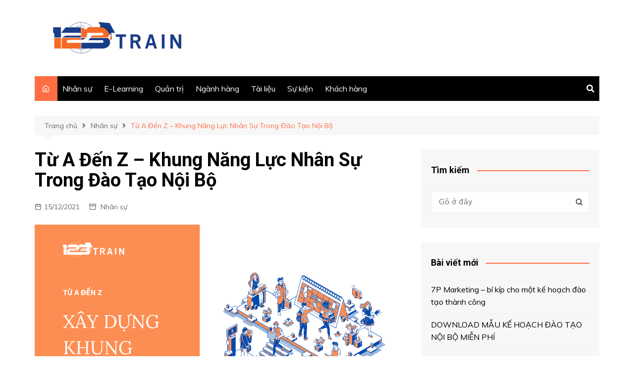

--- FILE ---
content_type: text/html; charset=UTF-8
request_url: https://blog.123train.vn/nhan-su/xay-dung-khung-nang-luc-nhan-su/
body_size: 20238
content:
		<!doctype html>
		<html lang="vi"
	prefix="og: https://ogp.me/ns#" >
	 	<head>
		<meta charset="UTF-8">
		<meta name="viewport" content="width=device-width, initial-scale=1">
		<link rel="profile" href="http://gmpg.org/xfn/11">
		<title>Từ A Đến Z – Khung Năng Lực Nhân Sự Trong Đào Tạo Nội Bộ</title>

		<!-- All in One SEO 4.1.5.3 -->
		<meta name="description" content="Khung năng lực nhân sự là một công cụ không thể thiếu trong quản trị doanh nghiệp hiện đại. Hãy cùng 123Train.vn tìm hiểu xây dựng khung năng lực chuẩn nhất" />
		<meta name="robots" content="max-image-preview:large" />
		<link rel="canonical" href="https://blog.123train.vn/nhan-su/xay-dung-khung-nang-luc-nhan-su/" />
		<meta property="og:locale" content="vi_VN" />
		<meta property="og:site_name" content="123Train" />
		<meta property="og:type" content="article" />
		<meta property="og:title" content="Từ A Đến Z – Khung Năng Lực Nhân Sự Trong Đào Tạo Nội Bộ - 123Train" />
		<meta property="og:description" content="Khung năng lực nhân sự là một công cụ không thể thiếu trong quản trị doanh nghiệp hiện đại. Hãy cùng 123Train.vn tìm hiểu xây dựng khung năng lực chuẩn nhất thông qua bài viết dưới đây." />
		<meta property="og:url" content="https://blog.123train.vn/nhan-su/xay-dung-khung-nang-luc-nhan-su/" />
		<meta property="og:image" content="https://lh5.googleusercontent.com/AI74T_VuEnaelhNGKbFnUDs6i6GshfdlZ98XF6j3X-mcwK90AS9-IHDBS1fahXlrTViZK9E1f5XaONan2FLQGrb2lD8__8W4qhZrPJf28ldue_x4SbicP3wMLBrfYmVzaSXVhdmQ" />
		<meta property="og:image:secure_url" content="https://lh5.googleusercontent.com/AI74T_VuEnaelhNGKbFnUDs6i6GshfdlZ98XF6j3X-mcwK90AS9-IHDBS1fahXlrTViZK9E1f5XaONan2FLQGrb2lD8__8W4qhZrPJf28ldue_x4SbicP3wMLBrfYmVzaSXVhdmQ" />
		<meta property="article:tag" content="daotaonhansu" />
		<meta property="article:tag" content="daotaonoibo" />
		<meta property="article:tag" content="dungthuphanmemdaotaonoibo" />
		<meta property="article:tag" content="muaphanmemdaotaonoibo" />
		<meta property="article:tag" content="phanmemdaotaonoibo" />
		<meta property="article:tag" content="taiphanmemdaotaonoibo" />
		<meta property="article:published_time" content="2021-12-15T01:57:44+00:00" />
		<meta property="article:modified_time" content="2022-03-22T03:01:25+00:00" />
		<meta property="article:publisher" content="https://www.facebook.com/123train.vn" />
		<meta property="article:author" content="admin@techcen.vn" />
		<meta name="twitter:card" content="summary_large_image" />
		<meta name="twitter:domain" content="blog.123train.vn" />
		<meta name="twitter:title" content="Từ A Đến Z – Khung Năng Lực Nhân Sự Trong Đào Tạo Nội Bộ - 123Train" />
		<meta name="twitter:description" content="Khung năng lực nhân sự là một công cụ không thể thiếu trong quản trị doanh nghiệp hiện đại. Hãy cùng 123Train.vn tìm hiểu xây dựng khung năng lực chuẩn nhất thông qua bài viết dưới đây." />
		<meta name="twitter:image" content="https://blog.123train.vn/wp-content/uploads/2021/12/3.png" />
		<meta name="twitter:label1" content="Written by" />
		<meta name="twitter:data1" content="123Train" />
		<meta name="twitter:label2" content="Est. reading time" />
		<meta name="twitter:data2" content="22 minutes" />
		<script type="application/ld+json" class="aioseo-schema">
			{"@context":"https:\/\/schema.org","@graph":[{"@type":"WebSite","@id":"https:\/\/blog.123train.vn\/#website","url":"https:\/\/blog.123train.vn\/","name":"123Train","description":"Gi\u1ea3i ph\u00e1p \u0111\u00e0o t\u1ea1o nh\u00e2n s\u1ef1 tr\u1ef1c tuy\u1ebfn","inLanguage":"vi","publisher":{"@id":"https:\/\/blog.123train.vn\/#organization"}},{"@type":"Organization","@id":"https:\/\/blog.123train.vn\/#organization","name":"Techcen","url":"https:\/\/blog.123train.vn\/","logo":{"@type":"ImageObject","@id":"https:\/\/blog.123train.vn\/#organizationLogo","url":"https:\/\/blog.123train.vn\/wp-content\/uploads\/2021\/12\/123train@3x.png","width":853,"height":581},"image":{"@id":"https:\/\/blog.123train.vn\/#organizationLogo"},"sameAs":["https:\/\/www.facebook.com\/123train.vn","https:\/\/www.youtube.com\/channel\/UC1R9d4NZRVe9NDI00dVY_LQ\/videos"],"contactPoint":{"@type":"ContactPoint","telephone":"+84963323650","contactType":"Customer Support"}},{"@type":"BreadcrumbList","@id":"https:\/\/blog.123train.vn\/nhan-su\/xay-dung-khung-nang-luc-nhan-su\/#breadcrumblist","itemListElement":[{"@type":"ListItem","@id":"https:\/\/blog.123train.vn\/#listItem","position":1,"item":{"@type":"WebPage","@id":"https:\/\/blog.123train.vn\/","name":"Home","description":"Gi\u1ea3i ph\u00e1p \u0111\u00e0o t\u1ea1o nh\u00e2n s\u1ef1 tr\u1ef1c tuy\u1ebfn","url":"https:\/\/blog.123train.vn\/"},"nextItem":"https:\/\/blog.123train.vn\/nhan-su\/xay-dung-khung-nang-luc-nhan-su\/#listItem"},{"@type":"ListItem","@id":"https:\/\/blog.123train.vn\/nhan-su\/xay-dung-khung-nang-luc-nhan-su\/#listItem","position":2,"item":{"@type":"WebPage","@id":"https:\/\/blog.123train.vn\/nhan-su\/xay-dung-khung-nang-luc-nhan-su\/","name":"Nh\u00e2n s\u1ef1","description":"Khung n\u0103ng l\u1ef1c nh\u00e2n s\u1ef1 l\u00e0 m\u1ed9t c\u00f4ng c\u1ee5 kh\u00f4ng th\u1ec3 thi\u1ebfu trong qu\u1ea3n tr\u1ecb doanh nghi\u1ec7p hi\u1ec7n \u0111\u1ea1i. H\u00e3y c\u00f9ng 123Train.vn t\u00ecm hi\u1ec3u x\u00e2y d\u1ef1ng khung n\u0103ng l\u1ef1c chu\u1ea9n nh\u1ea5t","url":"https:\/\/blog.123train.vn\/nhan-su\/xay-dung-khung-nang-luc-nhan-su\/"},"nextItem":"https:\/\/blog.123train.vn\/nhan-su\/xay-dung-khung-nang-luc-nhan-su\/#listItem","previousItem":"https:\/\/blog.123train.vn\/#listItem"},{"@type":"ListItem","@id":"https:\/\/blog.123train.vn\/nhan-su\/xay-dung-khung-nang-luc-nhan-su\/#listItem","position":3,"item":{"@type":"WebPage","@id":"https:\/\/blog.123train.vn\/nhan-su\/xay-dung-khung-nang-luc-nhan-su\/","name":"T\u1eeb A \u0110\u1ebfn Z - Khung N\u0103ng L\u1ef1c Nh\u00e2n S\u1ef1 Trong \u0110\u00e0o T\u1ea1o N\u1ed9i B\u1ed9","description":"Khung n\u0103ng l\u1ef1c nh\u00e2n s\u1ef1 l\u00e0 m\u1ed9t c\u00f4ng c\u1ee5 kh\u00f4ng th\u1ec3 thi\u1ebfu trong qu\u1ea3n tr\u1ecb doanh nghi\u1ec7p hi\u1ec7n \u0111\u1ea1i. H\u00e3y c\u00f9ng 123Train.vn t\u00ecm hi\u1ec3u x\u00e2y d\u1ef1ng khung n\u0103ng l\u1ef1c chu\u1ea9n nh\u1ea5t","url":"https:\/\/blog.123train.vn\/nhan-su\/xay-dung-khung-nang-luc-nhan-su\/"},"previousItem":"https:\/\/blog.123train.vn\/nhan-su\/xay-dung-khung-nang-luc-nhan-su\/#listItem"}]},{"@type":"Person","@id":"https:\/\/blog.123train.vn\/author\/admintechcen-vn\/#author","url":"https:\/\/blog.123train.vn\/author\/admintechcen-vn\/","name":"123Train","image":{"@type":"ImageObject","@id":"https:\/\/blog.123train.vn\/nhan-su\/xay-dung-khung-nang-luc-nhan-su\/#authorImage","url":"https:\/\/secure.gravatar.com\/avatar\/5a1bad4fa03780eb7b4b20acf3c42e2b?s=96&d=mm&r=g","width":96,"height":96,"caption":"123Train"},"sameAs":["admin@techcen.vn","https:\/\/www.youtube.com\/channel\/UC1R9d4NZRVe9NDI00dVY_LQ\/videos"]},{"@type":"WebPage","@id":"https:\/\/blog.123train.vn\/nhan-su\/xay-dung-khung-nang-luc-nhan-su\/#webpage","url":"https:\/\/blog.123train.vn\/nhan-su\/xay-dung-khung-nang-luc-nhan-su\/","name":"T\u1eeb A \u0110\u1ebfn Z \u2013 Khung N\u0103ng L\u1ef1c Nh\u00e2n S\u1ef1 Trong \u0110\u00e0o T\u1ea1o N\u1ed9i B\u1ed9","description":"Khung n\u0103ng l\u1ef1c nh\u00e2n s\u1ef1 l\u00e0 m\u1ed9t c\u00f4ng c\u1ee5 kh\u00f4ng th\u1ec3 thi\u1ebfu trong qu\u1ea3n tr\u1ecb doanh nghi\u1ec7p hi\u1ec7n \u0111\u1ea1i. H\u00e3y c\u00f9ng 123Train.vn t\u00ecm hi\u1ec3u x\u00e2y d\u1ef1ng khung n\u0103ng l\u1ef1c chu\u1ea9n nh\u1ea5t","inLanguage":"vi","isPartOf":{"@id":"https:\/\/blog.123train.vn\/#website"},"breadcrumb":{"@id":"https:\/\/blog.123train.vn\/nhan-su\/xay-dung-khung-nang-luc-nhan-su\/#breadcrumblist"},"author":"https:\/\/blog.123train.vn\/author\/admintechcen-vn\/#author","creator":"https:\/\/blog.123train.vn\/author\/admintechcen-vn\/#author","image":{"@type":"ImageObject","@id":"https:\/\/blog.123train.vn\/#mainImage","url":"https:\/\/blog.123train.vn\/wp-content\/uploads\/2021\/12\/3.png","width":1280,"height":720,"caption":"x\u00e2y d\u1ef1ng khung n\u0103ng l\u1ef1c"},"primaryImageOfPage":{"@id":"https:\/\/blog.123train.vn\/nhan-su\/xay-dung-khung-nang-luc-nhan-su\/#mainImage"},"datePublished":"2021-12-15T01:57:44+07:00","dateModified":"2022-03-22T03:01:25+07:00"},{"@type":"Article","@id":"https:\/\/blog.123train.vn\/nhan-su\/xay-dung-khung-nang-luc-nhan-su\/#article","name":"T\u1eeb A \u0110\u1ebfn Z \u2013 Khung N\u0103ng L\u1ef1c Nh\u00e2n S\u1ef1 Trong \u0110\u00e0o T\u1ea1o N\u1ed9i B\u1ed9","description":"Khung n\u0103ng l\u1ef1c nh\u00e2n s\u1ef1 l\u00e0 m\u1ed9t c\u00f4ng c\u1ee5 kh\u00f4ng th\u1ec3 thi\u1ebfu trong qu\u1ea3n tr\u1ecb doanh nghi\u1ec7p hi\u1ec7n \u0111\u1ea1i. H\u00e3y c\u00f9ng 123Train.vn t\u00ecm hi\u1ec3u x\u00e2y d\u1ef1ng khung n\u0103ng l\u1ef1c chu\u1ea9n nh\u1ea5t","inLanguage":"vi","headline":"T\u1eeb A \u0110\u1ebfn Z - Khung N\u0103ng L\u1ef1c Nh\u00e2n S\u1ef1 Trong \u0110\u00e0o T\u1ea1o N\u1ed9i B\u1ed9","author":{"@id":"https:\/\/blog.123train.vn\/author\/admintechcen-vn\/#author"},"publisher":{"@id":"https:\/\/blog.123train.vn\/#organization"},"datePublished":"2021-12-15T01:57:44+07:00","dateModified":"2022-03-22T03:01:25+07:00","articleSection":"Nh\u00e2n s\u1ef1, daotaonhansu, daotaonoibo, dungthuphanmemdaotaonoibo, muaphanmemdaotaonoibo, phanmemdaotaonoibo, taiphanmemdaotaonoibo","mainEntityOfPage":{"@id":"https:\/\/blog.123train.vn\/nhan-su\/xay-dung-khung-nang-luc-nhan-su\/#webpage"},"isPartOf":{"@id":"https:\/\/blog.123train.vn\/nhan-su\/xay-dung-khung-nang-luc-nhan-su\/#webpage"},"image":{"@type":"ImageObject","@id":"https:\/\/blog.123train.vn\/#articleImage","url":"https:\/\/blog.123train.vn\/wp-content\/uploads\/2021\/12\/3.png","width":1280,"height":720,"caption":"x\u00e2y d\u1ef1ng khung n\u0103ng l\u1ef1c"}}]}
		</script>
		<!-- All in One SEO -->


<!-- Google Tag Manager for WordPress by gtm4wp.com -->
<script data-cfasync="false" data-pagespeed-no-defer type="text/javascript">//<![CDATA[
	var gtm4wp_datalayer_name = "dataLayer";
	var dataLayer = dataLayer || [];
//]]>
</script>
<!-- End Google Tag Manager for WordPress by gtm4wp.com --><link rel='dns-prefetch' href='//fonts.googleapis.com' />
<link rel='dns-prefetch' href='//use.fontawesome.com' />
<link rel='dns-prefetch' href='//s.w.org' />
<link rel="alternate" type="application/rss+xml" title="Dòng thông tin 123Train &raquo;" href="https://blog.123train.vn/feed/" />
<link rel="alternate" type="application/rss+xml" title="Dòng phản hồi 123Train &raquo;" href="https://blog.123train.vn/comments/feed/" />
<link rel="alternate" type="application/rss+xml" title="123Train &raquo; Từ A Đến Z &#8211; Khung Năng Lực Nhân Sự Trong Đào Tạo Nội Bộ Dòng phản hồi" href="https://blog.123train.vn/nhan-su/xay-dung-khung-nang-luc-nhan-su/feed/" />
		<!-- This site uses the Google Analytics by MonsterInsights plugin v8.10.0 - Using Analytics tracking - https://www.monsterinsights.com/ -->
		<!-- Note: MonsterInsights is not currently configured on this site. The site owner needs to authenticate with Google Analytics in the MonsterInsights settings panel. -->
					<!-- No UA code set -->
				<!-- / Google Analytics by MonsterInsights -->
				<script type="text/javascript">
			window._wpemojiSettings = {"baseUrl":"https:\/\/s.w.org\/images\/core\/emoji\/13.1.0\/72x72\/","ext":".png","svgUrl":"https:\/\/s.w.org\/images\/core\/emoji\/13.1.0\/svg\/","svgExt":".svg","source":{"concatemoji":"https:\/\/blog.123train.vn\/wp-includes\/js\/wp-emoji-release.min.js?ver=5.8.2"}};
			!function(e,a,t){var n,r,o,i=a.createElement("canvas"),p=i.getContext&&i.getContext("2d");function s(e,t){var a=String.fromCharCode;p.clearRect(0,0,i.width,i.height),p.fillText(a.apply(this,e),0,0);e=i.toDataURL();return p.clearRect(0,0,i.width,i.height),p.fillText(a.apply(this,t),0,0),e===i.toDataURL()}function c(e){var t=a.createElement("script");t.src=e,t.defer=t.type="text/javascript",a.getElementsByTagName("head")[0].appendChild(t)}for(o=Array("flag","emoji"),t.supports={everything:!0,everythingExceptFlag:!0},r=0;r<o.length;r++)t.supports[o[r]]=function(e){if(!p||!p.fillText)return!1;switch(p.textBaseline="top",p.font="600 32px Arial",e){case"flag":return s([127987,65039,8205,9895,65039],[127987,65039,8203,9895,65039])?!1:!s([55356,56826,55356,56819],[55356,56826,8203,55356,56819])&&!s([55356,57332,56128,56423,56128,56418,56128,56421,56128,56430,56128,56423,56128,56447],[55356,57332,8203,56128,56423,8203,56128,56418,8203,56128,56421,8203,56128,56430,8203,56128,56423,8203,56128,56447]);case"emoji":return!s([10084,65039,8205,55357,56613],[10084,65039,8203,55357,56613])}return!1}(o[r]),t.supports.everything=t.supports.everything&&t.supports[o[r]],"flag"!==o[r]&&(t.supports.everythingExceptFlag=t.supports.everythingExceptFlag&&t.supports[o[r]]);t.supports.everythingExceptFlag=t.supports.everythingExceptFlag&&!t.supports.flag,t.DOMReady=!1,t.readyCallback=function(){t.DOMReady=!0},t.supports.everything||(n=function(){t.readyCallback()},a.addEventListener?(a.addEventListener("DOMContentLoaded",n,!1),e.addEventListener("load",n,!1)):(e.attachEvent("onload",n),a.attachEvent("onreadystatechange",function(){"complete"===a.readyState&&t.readyCallback()})),(n=t.source||{}).concatemoji?c(n.concatemoji):n.wpemoji&&n.twemoji&&(c(n.twemoji),c(n.wpemoji)))}(window,document,window._wpemojiSettings);
		</script>
		<style type="text/css">
img.wp-smiley,
img.emoji {
	display: inline !important;
	border: none !important;
	box-shadow: none !important;
	height: 1em !important;
	width: 1em !important;
	margin: 0 .07em !important;
	vertical-align: -0.1em !important;
	background: none !important;
	padding: 0 !important;
}
</style>
	<link rel='stylesheet' id='wp-block-library-css'  href='https://blog.123train.vn/wp-includes/css/dist/block-library/style.min.css?ver=5.8.2' type='text/css' media='all' />
<style id='wp-block-library-theme-inline-css' type='text/css'>
#start-resizable-editor-section{display:none}.wp-block-audio figcaption{color:#555;font-size:13px;text-align:center}.is-dark-theme .wp-block-audio figcaption{color:hsla(0,0%,100%,.65)}.wp-block-code{font-family:Menlo,Consolas,monaco,monospace;color:#1e1e1e;padding:.8em 1em;border:1px solid #ddd;border-radius:4px}.wp-block-embed figcaption{color:#555;font-size:13px;text-align:center}.is-dark-theme .wp-block-embed figcaption{color:hsla(0,0%,100%,.65)}.blocks-gallery-caption{color:#555;font-size:13px;text-align:center}.is-dark-theme .blocks-gallery-caption{color:hsla(0,0%,100%,.65)}.wp-block-image figcaption{color:#555;font-size:13px;text-align:center}.is-dark-theme .wp-block-image figcaption{color:hsla(0,0%,100%,.65)}.wp-block-pullquote{border-top:4px solid;border-bottom:4px solid;margin-bottom:1.75em;color:currentColor}.wp-block-pullquote__citation,.wp-block-pullquote cite,.wp-block-pullquote footer{color:currentColor;text-transform:uppercase;font-size:.8125em;font-style:normal}.wp-block-quote{border-left:.25em solid;margin:0 0 1.75em;padding-left:1em}.wp-block-quote cite,.wp-block-quote footer{color:currentColor;font-size:.8125em;position:relative;font-style:normal}.wp-block-quote.has-text-align-right{border-left:none;border-right:.25em solid;padding-left:0;padding-right:1em}.wp-block-quote.has-text-align-center{border:none;padding-left:0}.wp-block-quote.is-large,.wp-block-quote.is-style-large{border:none}.wp-block-search .wp-block-search__label{font-weight:700}.wp-block-group.has-background{padding:1.25em 2.375em;margin-top:0;margin-bottom:0}.wp-block-separator{border:none;border-bottom:2px solid;margin-left:auto;margin-right:auto;opacity:.4}.wp-block-separator:not(.is-style-wide):not(.is-style-dots){width:100px}.wp-block-separator.has-background:not(.is-style-dots){border-bottom:none;height:1px}.wp-block-separator.has-background:not(.is-style-wide):not(.is-style-dots){height:2px}.wp-block-table thead{border-bottom:3px solid}.wp-block-table tfoot{border-top:3px solid}.wp-block-table td,.wp-block-table th{padding:.5em;border:1px solid;word-break:normal}.wp-block-table figcaption{color:#555;font-size:13px;text-align:center}.is-dark-theme .wp-block-table figcaption{color:hsla(0,0%,100%,.65)}.wp-block-video figcaption{color:#555;font-size:13px;text-align:center}.is-dark-theme .wp-block-video figcaption{color:hsla(0,0%,100%,.65)}.wp-block-template-part.has-background{padding:1.25em 2.375em;margin-top:0;margin-bottom:0}#end-resizable-editor-section{display:none}
</style>
<link rel='stylesheet' id='contact-form-7-css'  href='https://blog.123train.vn/wp-content/plugins/contact-form-7/includes/css/styles.css?ver=5.5.6.1' type='text/css' media='all' />
<link rel='stylesheet' id='a3-pvc-style-css'  href='https://blog.123train.vn/wp-content/plugins/page-views-count/assets/css/style.min.css?ver=2.4.13' type='text/css' media='all' />
<link rel='stylesheet' id='cream-magazine-style-css'  href='https://blog.123train.vn/wp-content/themes/cream-magazine/style.css?ver=2.0.9' type='text/css' media='all' />
<link rel='stylesheet' id='cream-magazine-fonts-css'  href='https://fonts.googleapis.com/css?family=Roboto%3A400%2C400i%2C500%2C500i%2C700%2C700i%7CMuli%3A400%2C400i%2C600%2C600i%2C700%2C700i%2C800%2C800i&#038;subset=latin%2Clatin-ext&#038;ver=5.8.2' type='text/css' media='all' />
<link rel='stylesheet' id='cream-magazine-main-css'  href='https://blog.123train.vn/wp-content/themes/cream-magazine/assets/dist/css/main.css?ver=2.0.9' type='text/css' media='all' />
<link rel='stylesheet' id='tablepress-default-css'  href='https://blog.123train.vn/wp-content/plugins/tablepress/css/default.min.css?ver=1.14' type='text/css' media='all' />
<link rel='stylesheet' id='font-awesome-official-css'  href='https://use.fontawesome.com/releases/v5.15.4/css/all.css' type='text/css' media='all' integrity="sha384-DyZ88mC6Up2uqS4h/KRgHuoeGwBcD4Ng9SiP4dIRy0EXTlnuz47vAwmeGwVChigm" crossorigin="anonymous" />
<link rel='stylesheet' id='a3pvc-css'  href='//blog.123train.vn/wp-content/uploads/sass/pvc.min.css?ver=1649212978' type='text/css' media='all' />
<link rel='stylesheet' id='font-awesome-official-v4shim-css'  href='https://use.fontawesome.com/releases/v5.15.4/css/v4-shims.css' type='text/css' media='all' integrity="sha384-Vq76wejb3QJM4nDatBa5rUOve+9gkegsjCebvV/9fvXlGWo4HCMR4cJZjjcF6Viv" crossorigin="anonymous" />
<style id='font-awesome-official-v4shim-inline-css' type='text/css'>
@font-face {
font-family: "FontAwesome";
font-display: block;
src: url("https://use.fontawesome.com/releases/v5.15.4/webfonts/fa-brands-400.eot"),
		url("https://use.fontawesome.com/releases/v5.15.4/webfonts/fa-brands-400.eot?#iefix") format("embedded-opentype"),
		url("https://use.fontawesome.com/releases/v5.15.4/webfonts/fa-brands-400.woff2") format("woff2"),
		url("https://use.fontawesome.com/releases/v5.15.4/webfonts/fa-brands-400.woff") format("woff"),
		url("https://use.fontawesome.com/releases/v5.15.4/webfonts/fa-brands-400.ttf") format("truetype"),
		url("https://use.fontawesome.com/releases/v5.15.4/webfonts/fa-brands-400.svg#fontawesome") format("svg");
}

@font-face {
font-family: "FontAwesome";
font-display: block;
src: url("https://use.fontawesome.com/releases/v5.15.4/webfonts/fa-solid-900.eot"),
		url("https://use.fontawesome.com/releases/v5.15.4/webfonts/fa-solid-900.eot?#iefix") format("embedded-opentype"),
		url("https://use.fontawesome.com/releases/v5.15.4/webfonts/fa-solid-900.woff2") format("woff2"),
		url("https://use.fontawesome.com/releases/v5.15.4/webfonts/fa-solid-900.woff") format("woff"),
		url("https://use.fontawesome.com/releases/v5.15.4/webfonts/fa-solid-900.ttf") format("truetype"),
		url("https://use.fontawesome.com/releases/v5.15.4/webfonts/fa-solid-900.svg#fontawesome") format("svg");
}

@font-face {
font-family: "FontAwesome";
font-display: block;
src: url("https://use.fontawesome.com/releases/v5.15.4/webfonts/fa-regular-400.eot"),
		url("https://use.fontawesome.com/releases/v5.15.4/webfonts/fa-regular-400.eot?#iefix") format("embedded-opentype"),
		url("https://use.fontawesome.com/releases/v5.15.4/webfonts/fa-regular-400.woff2") format("woff2"),
		url("https://use.fontawesome.com/releases/v5.15.4/webfonts/fa-regular-400.woff") format("woff"),
		url("https://use.fontawesome.com/releases/v5.15.4/webfonts/fa-regular-400.ttf") format("truetype"),
		url("https://use.fontawesome.com/releases/v5.15.4/webfonts/fa-regular-400.svg#fontawesome") format("svg");
unicode-range: U+F004-F005,U+F007,U+F017,U+F022,U+F024,U+F02E,U+F03E,U+F044,U+F057-F059,U+F06E,U+F070,U+F075,U+F07B-F07C,U+F080,U+F086,U+F089,U+F094,U+F09D,U+F0A0,U+F0A4-F0A7,U+F0C5,U+F0C7-F0C8,U+F0E0,U+F0EB,U+F0F3,U+F0F8,U+F0FE,U+F111,U+F118-F11A,U+F11C,U+F133,U+F144,U+F146,U+F14A,U+F14D-F14E,U+F150-F152,U+F15B-F15C,U+F164-F165,U+F185-F186,U+F191-F192,U+F1AD,U+F1C1-F1C9,U+F1CD,U+F1D8,U+F1E3,U+F1EA,U+F1F6,U+F1F9,U+F20A,U+F247-F249,U+F24D,U+F254-F25B,U+F25D,U+F267,U+F271-F274,U+F279,U+F28B,U+F28D,U+F2B5-F2B6,U+F2B9,U+F2BB,U+F2BD,U+F2C1-F2C2,U+F2D0,U+F2D2,U+F2DC,U+F2ED,U+F328,U+F358-F35B,U+F3A5,U+F3D1,U+F410,U+F4AD;
}
</style>
<script type='text/javascript' src='https://blog.123train.vn/wp-includes/js/jquery/jquery.min.js?ver=3.6.0' id='jquery-core-js'></script>
<script type='text/javascript' src='https://blog.123train.vn/wp-includes/js/jquery/jquery-migrate.min.js?ver=3.3.2' id='jquery-migrate-js'></script>
<link rel="https://api.w.org/" href="https://blog.123train.vn/wp-json/" /><link rel="alternate" type="application/json" href="https://blog.123train.vn/wp-json/wp/v2/posts/734" /><link rel="EditURI" type="application/rsd+xml" title="RSD" href="https://blog.123train.vn/xmlrpc.php?rsd" />
<link rel="wlwmanifest" type="application/wlwmanifest+xml" href="https://blog.123train.vn/wp-includes/wlwmanifest.xml" /> 
<meta name="generator" content="WordPress 5.8.2" />
<link rel='shortlink' href='https://blog.123train.vn/?p=734' />
<link rel="alternate" type="application/json+oembed" href="https://blog.123train.vn/wp-json/oembed/1.0/embed?url=https%3A%2F%2Fblog.123train.vn%2Fnhan-su%2Fxay-dung-khung-nang-luc-nhan-su%2F" />
<link rel="alternate" type="text/xml+oembed" href="https://blog.123train.vn/wp-json/oembed/1.0/embed?url=https%3A%2F%2Fblog.123train.vn%2Fnhan-su%2Fxay-dung-khung-nang-luc-nhan-su%2F&#038;format=xml" />

<!-- Google Tag Manager for WordPress by gtm4wp.com -->
<script data-cfasync="false" data-pagespeed-no-defer type="text/javascript">//<![CDATA[
	var dataLayer_content = {"pagePostType":"post","pagePostType2":"single-post","pageCategory":["nhan-su"],"pageAttributes":["daotaonhansu","daotaonoibo","dungthuphanmemdaotaonoibo","muaphanmemdaotaonoibo","phanmemdaotaonoibo","taiphanmemdaotaonoibo"],"pagePostAuthor":"123Train"};
	dataLayer.push( dataLayer_content );//]]>
</script>
<script data-cfasync="false">//<![CDATA[
(function(w,d,s,l,i){w[l]=w[l]||[];w[l].push({'gtm.start':
new Date().getTime(),event:'gtm.js'});var f=d.getElementsByTagName(s)[0],
j=d.createElement(s),dl=l!='dataLayer'?'&l='+l:'';j.async=true;j.src=
'//www.googletagmanager.com/gtm.'+'js?id='+i+dl;f.parentNode.insertBefore(j,f);
})(window,document,'script','dataLayer','GTM-N54PWD9');//]]>
</script>
<!-- End Google Tag Manager -->
<!-- End Google Tag Manager for WordPress by gtm4wp.com --><link rel="pingback" href="https://blog.123train.vn/xmlrpc.php">		<style>
							a:hover {

					text-decoration: none !important;
				}
								button,
				input[type="button"],
				input[type="reset"],
				input[type="submit"],
				.primary-navigation > ul > li.home-btn,
				.cm_header_lay_three .primary-navigation > ul > li.home-btn,
				.news_ticker_wrap .ticker_head,
				#toTop,
				.section-title h2::after,
				.sidebar-widget-area .widget .widget-title h2::after,
				.footer-widget-container .widget .widget-title h2::after,
				#comments div#respond h3#reply-title::after,
				#comments h2.comments-title:after,
				.post_tags a,
				.owl-carousel .owl-nav button.owl-prev, 
				.owl-carousel .owl-nav button.owl-next,
				.cm_author_widget .author-detail-link a,
				.error_foot form input[type="submit"], 
				.widget_search form input[type="submit"],
				.header-search-container input[type="submit"],
				.trending_widget_carousel .owl-dots button.owl-dot,
				.pagination .page-numbers.current,
				.post-navigation .nav-links .nav-previous a, 
				.post-navigation .nav-links .nav-next a,
				#comments form input[type="submit"],
				footer .widget.widget_search form input[type="submit"]:hover,
				.widget_product_search .woocommerce-product-search button[type="submit"],
				.woocommerce ul.products li.product .button,
				.woocommerce .woocommerce-pagination ul.page-numbers li span.current,
				.woocommerce .product div.summary .cart button.single_add_to_cart_button,
				.woocommerce .product div.woocommerce-tabs div.panel #reviews #review_form_wrapper .comment-form p.form-submit .submit,
				.woocommerce .product section.related > h2::after,
				.woocommerce .cart .button:hover, 
				.woocommerce .cart .button:focus, 
				.woocommerce .cart input.button:hover, 
				.woocommerce .cart input.button:focus, 
				.woocommerce #respond input#submit:hover, 
				.woocommerce #respond input#submit:focus, 
				.woocommerce button.button:hover, 
				.woocommerce button.button:focus, 
				.woocommerce input.button:hover, 
				.woocommerce input.button:focus,
				.woocommerce #respond input#submit.alt:hover, 
				.woocommerce a.button.alt:hover, 
				.woocommerce button.button.alt:hover, 
				.woocommerce input.button.alt:hover,
				.woocommerce a.remove:hover,
				.woocommerce-account .woocommerce-MyAccount-navigation ul li.is-active a,
				.woocommerce a.button:hover, 
				.woocommerce a.button:focus,
				.widget_product_tag_cloud .tagcloud a:hover, 
				.widget_product_tag_cloud .tagcloud a:focus,
				.woocommerce .widget_price_filter .price_slider_wrapper .ui-slider .ui-slider-handle,
				.error_page_top_portion,
				.primary-navigation ul li a span.menu-item-description {

					background-color: #ff6e42;
				}
				

				a:hover,
				.post_title h2 a:hover,
				.post_title h2 a:focus,
				.post_meta li a:hover,
				.post_meta li a:focus,
				ul.social-icons li a[href*=".com"]:hover::before,
				.ticker_carousel .owl-nav button.owl-prev i, 
				.ticker_carousel .owl-nav button.owl-next i,
				.news_ticker_wrap .ticker_items .item a:hover,
				.news_ticker_wrap .ticker_items .item a:focus,
				.cm_banner .post_title h2 a:hover,
				.cm_banner .post_meta li a:hover,
				.cm_middle_post_widget_one .post_title h2 a:hover, 
				.cm_middle_post_widget_one .post_meta li a:hover,
				.cm_middle_post_widget_three .post_thumb .post-holder a:hover,
				.cm_middle_post_widget_three .post_thumb .post-holder a:focus,
				.cm_middle_post_widget_six .middle_widget_six_carousel .item .card .card_content a:hover, 
				.cm_middle_post_widget_six .middle_widget_six_carousel .item .card .card_content a:focus,
				.cm_post_widget_twelve .card .post-holder a:hover, 
				.cm_post_widget_twelve .card .post-holder a:focus,
				.cm_post_widget_seven .card .card_content a:hover, 
				.cm_post_widget_seven .card .card_content a:focus,
				.copyright_section a:hover,
				.footer_nav ul li a:hover,
				.breadcrumb ul li:last-child span,
				.pagination .page-numbers:hover,
				#comments ol.comment-list li article footer.comment-meta .comment-metadata span.edit-link a:hover,
				#comments ol.comment-list li article .reply a:hover,
				.social-share ul li a:hover,
				ul.social-icons li a:hover,
				ul.social-icons li a:focus,
				.woocommerce ul.products li.product a:hover,
				.woocommerce ul.products li.product .price,
				.woocommerce .woocommerce-pagination ul.page-numbers li a.page-numbers:hover,
				.woocommerce div.product p.price, 
				.woocommerce div.product span.price,
				.video_section .video_details .post_title h2 a:hover,
				.primary-navigation.dark li a:hover,
				footer .footer_inner a:hover,
				.footer-widget-container ul.post_meta li:hover span, 
				.footer-widget-container ul.post_meta li:hover a,
				ul.post_meta li a:hover,
				.cm-post-widget-two .big-card .post-holder .post_title h2 a:hover,
				.cm-post-widget-two .big-card .post_meta li a:hover,
				.copyright_section .copyrights a,
				.breadcrumb ul li a:hover, 
				.breadcrumb ul li a:hover span {

					color: #ff6e42;
				}
				
				.ticker_carousel .owl-nav button.owl-prev, 
				.ticker_carousel .owl-nav button.owl-next,
				.error_foot form input[type="submit"], 
				.widget_search form input[type="submit"],
				.pagination .page-numbers:hover,
				#comments form input[type="submit"],
				.social-share ul li a:hover,
				.header-search-container .search-form-entry,
				.widget_product_search .woocommerce-product-search button[type="submit"],
				.woocommerce .woocommerce-pagination ul.page-numbers li span.current,
				.woocommerce .woocommerce-pagination ul.page-numbers li a.page-numbers:hover,
				.woocommerce a.remove:hover,
				.ticker_carousel .owl-nav button.owl-prev:hover, 
				.ticker_carousel .owl-nav button.owl-next:hover,
				footer .widget.widget_search form input[type="submit"]:hover,
				.trending_widget_carousel .owl-dots button.owl-dot,
				.the_content blockquote,
				.widget_tag_cloud .tagcloud a:hover {

					border-color: #ff6e42;
				}
								header .mask {
					background-color: rgba(0,0,0,0.2);
				}
								.site-description {

					color: #000000;
				}
								body {

					font-family: Muli;
				}
								h1, 
				h2, 
				h3, 
				h4, 
				h5, 
				h6, 
				.site-title {

					font-family: Roboto;
				}
									.entry_cats ul.post-categories li a {

						background-color: #ff6e42;
					}
										.entry_cats ul.post-categories li a {

						color: #fff;
					}
										.entry_cats ul.post-categories li a:hover {

						background-color: #010101;
					}
										.entry_cats ul.post-categories li a:hover {

						color: #fff;
					}
					
				.the_content a,
				.the_content a {

					color: #ff6e42;
				}
								.the_content a:hover,
				.the_content a:hover {

					color: #010101;
				}
							.post-display-grid .card_content .cm-post-excerpt {
				margin-top: 15px;
			}
		</style>
		<link rel="icon" href="https://blog.123train.vn/wp-content/uploads/2021/11/cropped-faviconblog-32x32.png" sizes="32x32" />
<link rel="icon" href="https://blog.123train.vn/wp-content/uploads/2021/11/cropped-faviconblog-192x192.png" sizes="192x192" />
<link rel="apple-touch-icon" href="https://blog.123train.vn/wp-content/uploads/2021/11/cropped-faviconblog-180x180.png" />
<meta name="msapplication-TileImage" content="https://blog.123train.vn/wp-content/uploads/2021/11/cropped-faviconblog-270x270.png" />
	</head>
 	 		<body class="post-template-default single single-post postid-734 single-format-standard wp-custom-logo wp-embed-responsive cm-mobile-content-sidebar right-sidebar">
                        <a class="skip-link screen-reader-text" href="#content">Chuyển đến phần nội dung</a>
         		<div class="page-wrapper">
 	<header class="general-header cm-header-style-one">
        <div class="cm-container">
        <div class="logo-container">
            <div class="row align-items-center">
                <div class="cm-col-lg-4 cm-col-12">
                     		<div class="logo">
 			<a href="https://blog.123train.vn/" class="custom-logo-link" rel="home"><img width="465" height="122" src="https://blog.123train.vn/wp-content/uploads/2022/04/cropped-cropped-log-blog-2.png" class="custom-logo" alt="123Train" srcset="https://blog.123train.vn/wp-content/uploads/2022/04/cropped-cropped-log-blog-2.png 465w, https://blog.123train.vn/wp-content/uploads/2022/04/cropped-cropped-log-blog-2-300x79.png 300w" sizes="(max-width: 465px) 100vw, 465px" /></a>        </div><!-- .logo -->
 		                </div><!-- .col -->
                            </div><!-- .row -->
        </div><!-- .logo-container -->
        <nav class="main-navigation">
            <div id="main-nav" class="primary-navigation">
                <ul id="menu-main" class=""><li class="home-btn"><a href="https://blog.123train.vn/"><i class="feather icon-home" aria-hidden="true"></i></a></li><li id="menu-item-547" class="menu-item menu-item-type-taxonomy menu-item-object-category current-post-ancestor current-menu-parent current-post-parent menu-item-547"><a href="https://blog.123train.vn/danh-muc/nhan-su/">Nhân sự</a></li>
<li id="menu-item-544" class="menu-item menu-item-type-taxonomy menu-item-object-category menu-item-544"><a href="https://blog.123train.vn/danh-muc/e-learning/">E-Learning</a></li>
<li id="menu-item-545" class="menu-item menu-item-type-taxonomy menu-item-object-category menu-item-545"><a href="https://blog.123train.vn/danh-muc/quan-tri/">Quản trị</a></li>
<li id="menu-item-1338" class="menu-item menu-item-type-taxonomy menu-item-object-category menu-item-1338"><a href="https://blog.123train.vn/danh-muc/nganh-hang/">Ngành hàng</a></li>
<li id="menu-item-546" class="menu-item menu-item-type-taxonomy menu-item-object-category menu-item-546"><a href="https://blog.123train.vn/danh-muc/tai-lieu/">Tài liệu</a></li>
<li id="menu-item-950" class="menu-item menu-item-type-taxonomy menu-item-object-category menu-item-950"><a href="https://blog.123train.vn/danh-muc/su-kien/">Sự kiện</a></li>
<li id="menu-item-1341" class="menu-item menu-item-type-taxonomy menu-item-object-category menu-item-1341"><a href="https://blog.123train.vn/danh-muc/khach-hang/">Khách hàng</a></li>
</ul>            </div><!-- .primary-navigation -->
            <div class="header-search-container">
                <div class="search-form-entry">
                    <form role="search" class="cm-search-form" method="get" action="https://blog.123train.vn/"><input type="search" name="s" placeholder="Gõ ở đây" value"" ><button type="submit" class="cm-submit-btn"><i class="feather icon-search"></i></button></form>                </div><!-- // search-form-entry -->
            </div><!-- .search-container -->
        </nav><!-- .main-navigation -->
    </div><!-- .cm-container -->
</header><!-- .general-header --> 		<div id="content" class="site-content">
		    <div class="cm-container">
        <div class="inner-page-wrapper">
            <div id="primary" class="content-area">
                <main id="main" class="site-main">
                    <div class="cm_post_page_lay_wrap">
                                    <div class="breadcrumb  default-breadcrumb">
                <nav role="navigation" aria-label="Chỉ mục" class="breadcrumb-trail breadcrumbs" itemprop="breadcrumb"><ul class="trail-items" itemscope itemtype="http://schema.org/BreadcrumbList"><meta name="numberOfItems" content="3" /><meta name="itemListOrder" content="Ascending" /><li itemprop="itemListElement" itemscope itemtype="http://schema.org/ListItem" class="trail-item trail-begin"><a href="https://blog.123train.vn/" rel="home" itemprop="item"><span itemprop="name">Trang chủ</span></a><meta itemprop="position" content="1" /></li><li itemprop="itemListElement" itemscope itemtype="http://schema.org/ListItem" class="trail-item"><a href="https://blog.123train.vn/danh-muc/nhan-su/" itemprop="item"><span itemprop="name">Nhân sự</span></a><meta itemprop="position" content="2" /></li><li itemprop="itemListElement" itemscope itemtype="http://schema.org/ListItem" class="trail-item trail-end"><a href="https://blog.123train.vn/nhan-su/xay-dung-khung-nang-luc-nhan-su" itemprop="item"><span itemprop="name">Từ A Đến Z &#8211; Khung Năng Lực Nhân Sự Trong Đào Tạo Nội Bộ</span></a><meta itemprop="position" content="3" /></li></ul></nav>            </div>
                                    <div class="single-container">
                            <div class="row">  
                                <div class="cm-col-lg-8 cm-col-12 sticky_portion cm-order-1-mobile-tablet">
                                    <div class="content-entry">
	<article id="post-734" class="post-detail post-734 post type-post status-publish format-standard has-post-thumbnail hentry category-nhan-su tag-daotaonhansu tag-daotaonoibo tag-dungthuphanmemdaotaonoibo tag-muaphanmemdaotaonoibo tag-phanmemdaotaonoibo tag-taiphanmemdaotaonoibo">
	    <div class="the_title">
	        <h1>Từ A Đến Z &#8211; Khung Năng Lực Nhân Sự Trong Đào Tạo Nội Bộ</h1>
	    </div><!-- .the_title -->
	    			<div class="cm-post-meta">
				<ul class="post_meta">
									            <li class="posted_date">
				            	<a href="https://blog.123train.vn/nhan-su/xay-dung-khung-nang-luc-nhan-su/"><time class="entry-date published" datetime="2021-12-15T08:57:44+07:00">15/12/2021</time></a>
				           	</li><!-- .posted_date -->
				           									<li class="entry_cats">
									<a href="https://blog.123train.vn/danh-muc/nhan-su/" rel="category tag">Nhân sự</a>								</li><!-- .entry_cats -->
										        </ul><!-- .post_meta -->
		    </div><!-- .meta -->
				    				<div class="post_thumb">
					<figure>
					<img width="1280" height="720" src="https://blog.123train.vn/wp-content/uploads/2021/12/3.png" class="attachment-full size-full wp-post-image" alt="Từ A Đến Z &#8211; Khung Năng Lực Nhân Sự Trong Đào Tạo Nội Bộ" loading="lazy" srcset="https://blog.123train.vn/wp-content/uploads/2021/12/3.png 1280w, https://blog.123train.vn/wp-content/uploads/2021/12/3-711x400.png 711w, https://blog.123train.vn/wp-content/uploads/2021/12/3-768x432.png 768w" sizes="(max-width: 1280px) 100vw, 1280px" />					</figure>
				</div>
					    <div class="the_content">
	    	
<p><em>Khung năng lực nhân sự là một công cụ không thể thiếu trong quản trị doanh nghiệp hiện đại. Tuy nhiên, có nhiều doanh nghiệp không hề có khung năng lực hoặc mới chỉ nghe nói đến và chưa xây dựng bộ tài liệu cụ thể. Thậm chí, trong quá trình triển khai, nhiều tổ chức đã vấp phải khó khăn, thậm chí thất bại.&nbsp;</em></p>



<p><em>Hãy cùng 123Train.vn tìm hiểu và lý giải nguyên do thông qua bài viết dưới đây.</em></p>



<h2><strong>1) Khung năng lực là gì?</strong></h2>



<p>Khung năng lực là một phương thức được tích hợp trong quản lý nhân sự. Nội dung được phát triển bởi phòng nhân sự nhằm đưa ra các tiêu chí đánh giá, yêu cầu về mặt kỹ năng, kiến thức và hành vi cụ thể mà một nhân viên cần có.&nbsp;</p>



<p>Khung năng lực giúp các nhà quản lý có một bức tranh toàn cảnh về các yêu cầu của công việc. Khung năng lực là cơ sở cho doanh nghiệp đánh giá được năng lực của nhân viên mình đang ở mức độ nào? Học còn thiếu gì và cần bổ sung trau dồi cái gì?&#8230;</p>



<h2><strong>2) Kết cấu của khung năng lực:</strong></h2>



<h3><strong>Khung năng lực thường gồm 4 nhóm năng lực chính sau:</strong></h3>



<p><strong>Nhóm năng lực cốt lõ</strong>i: là điều kiện cần và đủ về mặt năng lực và kỹ năng cho tất cả các vị trí. Năng lực cốt lõi được đánh giá dựa và chiến lược và giá trị cốt lõi của tổ chức, doanh nghiệp.&nbsp;</p>



<p><strong>Nhóm năng lực chuyên môn</strong>: là các kiến thức, kỹ năng mang tính đặc thù về một lĩnh vực chuyên môn cụ thể mà nhân viên cần để hoàn thành một công việc.</p>



<p><strong>Nhóm năng lực quản lý &#8211; lãnh đạo</strong>: là các yêu cầu cần có đối với các công việc có tính chất quản lý bao gồm hoạch định, tổ chức, kiểm tra, giám sát, đánh giá công việc. Tùy theo tính chất phức tạp, mức độ và phạm vi quản lý mà mỗi chức danh có những yêu cầu về tiêu chuẩn năng lực quản lý khác nhau.</p>



<p><strong>Nhóm năng lực bổ trợ:</strong> là những năng lực có thể dùng chung cho nhiều vị trí trong doanh nghiệp, không bắt buộc nhưng có thể hỗ trợ tốt hơn trong thực hiện công việc. Lựa chọn năng lực này tùy biến và linh hoạt dựa vào bối cảnh thực hiện nhiệm vụ và vai trò của vị trí trong tổ chức.</p>



<figure class="wp-block-image is-resized"><img loading="lazy" src="https://lh5.googleusercontent.com/AI74T_VuEnaelhNGKbFnUDs6i6GshfdlZ98XF6j3X-mcwK90AS9-IHDBS1fahXlrTViZK9E1f5XaONan2FLQGrb2lD8__8W4qhZrPJf28ldue_x4SbicP3wMLBrfYmVzaSXVhdmQ" alt="xây dựng khung năng lực" width="840" height="472"/></figure>



<h2><strong>3) Ứng dụng của khung năng lực</strong></h2>



<p>Khung năng lực nhân sự thường được ứng dụng trong 3 mảng sau:</p>



<h3><strong>Trong tuyển dụng nhân sự</strong></h3>



<p>Để đánh giá năng lực của ứng viên có thích hợp với yêu cầu vị trí công việc không thì các nhà quản lý cũng có thể sử dụng khung năng lực để làm tiêu chuẩn đánh giá.&nbsp;</p>



<p>Khi doanh nghiệp ứng dụng khung năng lực hiệu quả trong hoạt động tuyển dụng sẽ giúp cho nhà quản lý có cái nhìn toàn diện hơn về những điểm mạnh, yếu trong năng lực của ứng viên.&nbsp;</p>



<p>Từ đó dễ dàng phân biệt được đâu là năng lực mà ứng viên có thể đáp ứng được luôn cho công việc, đâu là năng lực cần phải trau dồi và đào tạo thêm.&nbsp;</p>



<h3><strong>Hoạt động đào tạo nhân sự</strong></h3>



<p>Hoạt động đào tạo nhân sự có thể dựa vào khung năng lực để làm thước đo xác định nhu cầu đào tạo và nội dung đào tạo thích hợp cho từng vị trí, cấp bậc.&nbsp;</p>



<p>Ứng dụng khung năng lực vào đào tạo nhân sự giúp doanh nghiệp tối ưu thời gian và chi phí bỏ ra cho công tác đào tạo và phát triển nguồn nhân lực khi&nbsp; chỉ cần tập trung đánh giá kỹ năng, kiến thức để lựa chọn chương trình đào tạo phù hợp với nhân viên.</p>



<p>Trong quá trình làm việc tại tổ chức, điều quan trọng là nhân viên được học hỏi và phát triển ở vị trí của học để khuyến khích sự gắn bó và động lực. Tiềm năng chưa được sử dụng có thể được phát hiện và phát triển bằng các khung năng lực.&nbsp;</p>



<p>Do đó, nhân viên được phép đánh giá bản thân dựa trên các yêu cầu kỹ năng cho vị trí hoặc vị trí có thể có trong tương lai. </p>



<p>Sau khi đã thiết lập rằng các kỹ năng mới phải được phát triển, họ có thể gửi yêu cầu cho người quản lý của mình để được sắp xếp các khóa học bổ sung hoặc nâng cao, có cơ hội phát triển bản thân.</p>



<h4>Hiện nay, các phương thức đào tạo truyền thống đang dần bộc lộ những yếu điểm của mình.</h4>



<p>Thời đại của chuyển đổi số, phương thức được dùng phổ biến và nhiều nhất hiện giờ là đào tạo trực tuyến thông qua một phần mềm.</p>



<p>Phần mềm đào tạo nội bộ 123Train.vn dù chỉ mới xuất hiện trên thị trường nhưng đã được đánh giá cao bởi những tiện tích và tính năng ưu việt của nó mang lại. Đặc biệt phần mềm còn vô cùng tiện lợi và phù hợp với các doanh nghiệp vừa và nhỏ bởi khả năng tích hợp khung năng lực vào phần mềm.</p>



<div class="wp-block-image"><figure class="aligncenter size-large is-resized"><a href="https://123train.vn/dang-ky" target="_blank" rel="noopener"><img loading="lazy" src="http://blog.123train.vn/wp-content/uploads/2022/03/CTA-Giai-phap-dao-tao-nhan-su-1400x280.png" alt="" class="wp-image-1221" width="504" height="100" srcset="https://blog.123train.vn/wp-content/uploads/2022/03/CTA-Giai-phap-dao-tao-nhan-su-1400x280.png 1400w, https://blog.123train.vn/wp-content/uploads/2022/03/CTA-Giai-phap-dao-tao-nhan-su-800x160.png 800w, https://blog.123train.vn/wp-content/uploads/2022/03/CTA-Giai-phap-dao-tao-nhan-su-768x154.png 768w, https://blog.123train.vn/wp-content/uploads/2022/03/CTA-Giai-phap-dao-tao-nhan-su.png 1500w" sizes="(max-width: 504px) 100vw, 504px" /></a></figure></div>



<p><a href="https://123train.vn/dang-ky"></a></p>



<h3><strong>Xây dựng hệ thống quản lý thành tích và cơ sở trả lương nhân viên</strong></h3>



<p>Khung năng lực còn đóng vai trò quan trọng trong việc thiết lập một hệ thống quản lý thành tích và là cơ sở trả lương, khen thưởng, thực hiện các chế độ đãi ngộ cho nhân viên và các cấp lãnh đạo trong doanh nghiệp. Với quản lý thành tích, dựa vào khung năng lực mà doanh nghiệp sẽ có cách hiểu chung về những gì sẽ được kiểm soát và đo lường. Từ đó nhanh chóng xác định được cần tập trung điều gì trong đánh giá thành tích.</p>



<p>Còn trong việc trả lương cho nhân viên, quyết định bậc lương cho nhân viên cũng sẽ có cơ sở rõ ràng hơn do doanh nghiệp chỉ quan tâm so sánh mức độ đáp ứng và yêu cầu năng lực.</p>



<h4>Ứng dụng phần mềm</h4>



<p><strong>Phần mềm đào tạo nội bộ</strong> 123Train.vn sử dụng các công cụ quản lý hiện đại với nhiều chức năng khác được thiết kế hỗ trợ người dùng sử dụng thuận tiện trên web cũng như ứng dụng di động, giúp nhân viên học tập mọi lúc mọi nơi.</p>



<p>123Train.vn được thiết kế giúp doanh nghiệp tự xây dựng, quản lý khung năng lực nhân sự. Đồng thời, 123Train.vn đang có sẵn bộ tài liệu khung năng lực của các vị trí công tác cơ bản mà tổ chức thường sử dụng, bộ từ điển năng lực trong phần mềm 123Train.vn được tham khảo từ bộ từ điển năng lực Đại học Harvard.&nbsp;</p>



<p>Doanh nghiệp tổ chức có thể chỉnh sửa, tùy biến các khung năng lực này theo nhu cầu sử dụng của mình. Quý khách hàng có thể tham khảo mẫu đánh giá năng lực <a href="https://drive.google.com/drive/folders/1WYn2slGYNxVb-OEGCGUcoY-DdaVRx9Lp" target="_blank" rel="noreferrer noopener" title="https://drive.google.com/drive/folders/1WYn2slGYNxVb-OEGCGUcoY-DdaVRx9Lp">tại đây.</a>&nbsp;</p>



<div class="wp-block-image"><figure class="aligncenter size-full is-resized"><a href="https://drive.google.com/drive/folders/1WYn2slGYNxVb-OEGCGUcoY-DdaVRx9Lp" target="_blank" rel="noopener"><img loading="lazy" src="https://blog.123train.vn/wp-content/uploads/2021/12/tai-tai-lieu-123train.png" alt="" class="wp-image-759" width="304" height="152" srcset="https://blog.123train.vn/wp-content/uploads/2021/12/tai-tai-lieu-123train.png 960w, https://blog.123train.vn/wp-content/uploads/2021/12/tai-tai-lieu-123train-800x400.png 800w, https://blog.123train.vn/wp-content/uploads/2021/12/tai-tai-lieu-123train-768x384.png 768w" sizes="(max-width: 304px) 100vw, 304px" /></a></figure></div>



<h2><strong>4) Nguyên tắc khi xây dựng khung năng lực</strong></h2>



<h3>Khung năng lực xác định kiến ​​thức, kỹ năng và thuộc tính cần thiết cho mọi người trong tổ chức.&nbsp;</h3>



<p>Mỗi vai trò cá nhân sẽ có những năng lực riêng cần thiết để thực hiện công việc một cách hiệu quả. Để phát triển khuôn khổ này, bạn cần phải hiểu sâu về các vai trò trong doanh nghiệp của mình. Để làm điều này, bạn có thể thực hiện một số cách tiếp cận khác nhau, như sau:</p>



<ul><li>Sử dụng danh sách các năng lực tiêu chuẩn, phổ biến được thiết lập trước, sau đó tùy chỉnh nó theo các nhu cầu cụ thể của tổ chức của bạn.</li><li>Tham khảo các nhà chuyên gia, tư vấn bên ngoài để phát triển cho doanh nghiệp của bạn.</li><li>Tạo một khung năng lực tổ chức chung và sử dụng nó làm cơ sở khi cần thiết.</li></ul>



<p>Việc phát triển khung năng lực có thể tốn nhiều công sức. Để đảm bảo rằng khung thực sự được sử dụng khi cần thiết, điều quan trọng là làm cho nó phù hợp với những người sẽ sử dụng nó và để họ có thể sở hữu nó.</p>



<h3>Ba nguyên tắc sau đây rất quan trọng khi thiết kế khung năng lực:</h3>



<ul><li><strong>Cho mọi người tham gia vào công việc</strong> &#8211; khung năng lực không nên chỉ được phát triển bởi những người làm trong lĩnh vực nhân sự, họ không phải lúc nào cũng biết mọi công việc thực sự liên quan đến những gì. Cũng không nên phó mặc cho những người quản lý, những người không phải lúc nào cũng hiểu chính xác từng công việc mà nhân viên của họ làm hàng ngày. Để hiểu và lên khung năng lực một cách đầy đủ cần phải tham khảo từ những người trực tiếp thực hiện công việc.</li><li><strong>Giao tiếp</strong> &#8211; Mọi người có xu hướng lo lắng về các vấn đề thay đổi. Hãy cho nhân viên của bạn biết lý do tại sao và lợi ích của việc phát triển khung năng lực. Khi bạn càng trao đổi trước, mọi người sẽ hiểu rõ việc cần phải làm và việc thực hiện sẽ dễ dàng hơn.</li><li><strong>Sử dụng các năng lực có liên quan</strong> &#8211; Đảm bảo rằng các năng lực bạn đưa vào khung năng lực phù hợp và có thể áp dụng cho tất cả các vị trí công việc.&nbsp;</li></ul>



<div class="wp-block-image"><figure class="aligncenter size-large is-resized"><a href="https://123train.vn/dang-ky" target="_blank" rel="noopener"><img loading="lazy" src="http://blog.123train.vn/wp-content/uploads/2022/03/CTA-Giai-phap-dao-tao-nhan-su-1400x280.png" alt="" class="wp-image-1221" width="528" height="105" srcset="https://blog.123train.vn/wp-content/uploads/2022/03/CTA-Giai-phap-dao-tao-nhan-su-1400x280.png 1400w, https://blog.123train.vn/wp-content/uploads/2022/03/CTA-Giai-phap-dao-tao-nhan-su-800x160.png 800w, https://blog.123train.vn/wp-content/uploads/2022/03/CTA-Giai-phap-dao-tao-nhan-su-768x154.png 768w, https://blog.123train.vn/wp-content/uploads/2022/03/CTA-Giai-phap-dao-tao-nhan-su.png 1500w" sizes="(max-width: 528px) 100vw, 528px" /></a></figure></div>



<h2><strong>6) Các bước xây dựng khung năng lực</strong></h2>



<p>Có bốn bước chính trong quy trình phát triển khung năng lực.&nbsp;</p>



<h3><strong>Bước 1</strong>: Chuẩn bị</h3>



<ul><li><strong>Xác định mục đích</strong> &#8211; Trước khi bạn bắt đầu phân tích công việc và tìm ra những gì mỗi vai trò cần để thành công, hãy đảm bảo rằng bạn đã xem xét mục đích tạo khung năng lực. Cách bạn định sử dụng nó sẽ ảnh hưởng đến những người tham gia chuẩn bị nó và cách bạn xác định phạm vi của nó.&nbsp;</li><li><strong>Phân nhóm khung năng lực</strong> &#8211; Cần tập hợp những người cùng một vị trí vào một bảng đánh giá khung năng lực để có kết quả chính xác nhất.</li></ul>



<h3><strong>Bước 2</strong>: Thu thập thông tin</h3>



<p>Đây là phần chính của việc xây dựng khung năng lực.&nbsp;</p>



<p>Nói chung, dữ liệu bạn thu thập càng tốt thì khung của bạn càng chính xác. Vì lý do này, bạn nên xem xét kỹ thuật nào bạn sẽ sử dụng để thu thập thông tin về các vai trò và công việc liên quan đến từng vai trò.</p>



<h4>Ví dụ:</h4>



<ul><li>Quan sát &#8211; Theo dõi, đánh giá nhân sự khi họ đang thực hiện công việc của mình. Điều này đặc biệt hữu ích cho những công việc liên quan đến lao động chân tay mà bạn có thể quan sát được.</li></ul>



<p></p>



<ul><li>Phỏng vấn mọi người &#8211; Nói chuyện riêng với từng người, chọn một mẫu người để phỏng vấn hoặc thực hiện phỏng vấn nhóm. Bạn cũng có thể phỏng vấn người giám sát của công việc mà bạn đang đánh giá.&nbsp;</li></ul>



<p></p>



<ul><li>Tạo bảng câu hỏi &#8211; Khảo sát là một cách hiệu quả để thu thập dữ liệu. Dành thời gian để đảm bảo rằng bạn đặt những câu hỏi phù hợp và xem xét các vấn đề về độ tin cậy và tính hợp lệ.&nbsp;</li></ul>



<p></p>



<p>Phân tích công việc &#8211; Những hành vi nào được sử dụng để thực hiện các công việc được đề cập trong khung năng lực? </p>



<h4>Bạn có thể xem xét những điều sau:&nbsp;</h4>



<ul><li>Kế hoạch, chiến lược và mục tiêu kinh doanh.</li><li>Các nguyên tắc tổ chức</li><li>Mô tả công việc</li><li>Quy định.</li></ul>



<h3><strong>Bước 3:</strong> Xây dựng khung năng lực</h3>



<p>Giai đoạn này liên quan đến việc phân nhóm tất cả các hành vi và bộ kỹ năng thành năng lực. </p>



<p>Một số gợi ý:</p>



<ul><li><strong>Nhóm các báo cáo</strong> &#8211; Yêu cầu các thành viên trong nhóm của bạn đọc qua hoặc tham gia các bài test kiến thức kỹ năng. Mục tiêu là trước tiên là phải đạt 80% độ chính xác bài test.&nbsp;</li><li><strong>Phân nhóm</strong> &#8211; Chia nhỏ từng nhóm lớn hơn thành các danh mục con của các hành vi có liên quan. Thông thường, sẽ có ba hoặc bốn nhóm con cho mỗi danh mục lớn hơn. Điều này cung cấp cấu trúc cơ bản của khung năng lực.</li><li><strong>Tinh chỉnh các nhóm con</strong> &#8211; Đối với mỗi danh mục lớn hơn, hãy xác định thêm các nhóm con.&nbsp;</li></ul>



<ul><li><strong>Xác định và gọi tên các năng lực</strong> &#8211; Yêu cầu nhóm của bạn xác định một năng lực cụ thể để đại diện cho từng nhóm hành vi nhỏ hơn. Sau đó, họ cũng có thể đặt tên cho danh mục lớn hơn.</li></ul>



<p></p>



<h4>Dưới đây là một ví dụ về các nhóm và phân nhóm cho các năng lực quản lý chung:&nbsp;</h4>



<ul><li>Giám sát và dẫn dắt đội.&nbsp;<ul><li>Cung cấp chỉ đạo và hỗ trợ liên tục cho nhân viên.</li><li>Hãy chủ động đưa ra phương hướng.</li><li>Truyền đạt chỉ đạo cho nhân viên.</li><li>Giám sát hiệu suất của nhân viên.</li><li>Tạo động lực cho nhân viên.</li><li>Xây dựng kế hoạch kế thừa.</li><li>Đảm bảo rằng các tiêu chuẩn của công ty được đáp ứng.</li></ul></li><li>Tuyển dụng và bố trí nhân sự.&nbsp;<ul><li>Chuẩn bị bản mô tả công việc và thông số kỹ thuật vai trò.</li><li>Tham gia phỏng vấn tuyển chọn.</li><li>Xác định nhu cầu đào tạo của cá nhân.</li><li>Thực hiện các thủ tục kỷ luật và khiếu nại.</li><li>Đảm bảo rằng các nghĩa vụ pháp lý được đáp ứng.</li><li>Xây dựng hợp đồng nhân viên.</li><li>Xây dựng thang lương và các gói lương thưởng.</li><li>Xây dựng quy trình quản lý nhân sự.</li><li>Đảm bảo nguồn nhân viên đáp ứng nhu cầu của tổ chức.</li></ul></li><li>Đào tạo và phát triển.&nbsp;<ul><li>Cung cấp đào tạo cho nhân viên cấp dưới.</li><li>Cung cấp đào tạo cho nhân viên cấp cao.</li><li>Xác định nhu cầu đào tạo.</li><li>Hỗ trợ phát triển cá nhân.</li><li>Xây dựng tài liệu và phương pháp đào tạo.</li></ul></li><li>Quản lý các dự án / chương trình&nbsp;<ul><li>Lập các kế hoạch hoạt động chi tiết.</li><li>Quản lý tài chính và nguồn nhân lực.</li><li>Giám sát hiệu suất tổng thể so với các mục tiêu.</li><li>Viết báo cáo, đề xuất dự án và sửa đổi.</li><li>Hiểu môi trường tài trợ bên ngoài.</li><li>Xây dựng chiến lược dự án / chương trình.</li></ul></li></ul>



<h4>Dưới đây là một số mẹo để triển khai:</h4>



<ul><li><strong>Liên kết với các mục tiêu kinh doanh</strong> &#8211; Tạo kết nối giữa năng lực cá nhân với các mục tiêu và giá trị của tổ chức.</li><li><strong>Khen thưởng </strong>&#8211; Kiểm tra xem các chính sách và thực tiễn của bạn có hỗ trợ và khen thưởng các năng lực đã được xác định hay không.</li><li><strong>Tổ chức các khóa đào tạo nội bộ</strong> &#8211; Đảm bảo có sẵn các khóa đào tạo đầy đủ.&nbsp;</li><li><strong>Đơn giản</strong> &#8211; Làm khung năng lực càng đơn giản càng tốt.&nbsp;</li><li><strong>Giao tiếp</strong> &#8211; Quan trọng nhất. Bạn càng cởi mở và nhiệt tình trong suốt quá trình, thì kết quả cuối cùng càng tốt &#8211; và càng có nhiều cơ hội để dự án đạt được mục tiêu của bạn.</li></ul>



<figure class="wp-block-image"><img src="https://lh5.googleusercontent.com/eHi3DF2vuONrQRFcCsPI7Po0gGuoxj1IWxiBHgNbRKpIiUsrwxeyNGKn-bMX39PXp64epCmhdJM918qlyPdMIxOwxTF8zRZWb0tEjTT3DI6JGBkhBoExzmXfid1Wrk99Tfi4WqFy" alt="xây dựng khung năng lực"/></figure>



<h2><strong>7) Tổng kết:</strong></h2>



<p>Bằng cách xác định các kỹ năng và năng lực quan trọng cho từng vai trò, bạn có thể giúp tổ chức của mình sẵn sàng cho những thách thức trong tương lai và hỗ trợ nhân viên của bạn có nguyện vọng phát triển và phát triển trong công ty.&nbsp;</p>



<p>Chúng tôi hy vọng, với bài hướng dẫn chi tiết này, bạn đã tìm ra các nguyên tắc và yếu tố cần thiết để xây dựng khung năng lực.&nbsp;</p>



<p>Nếu bạn đang tìm kiếm một giải pháp đào tạo nội bộ đơn giản hay đang trong quá trình lên kế hoạch xây dựng khung năng lực?</p>



<p>Hãy xem trang <a href="https://123train.vn/" target="_blank" rel="noreferrer noopener">123Train.vn </a>&nbsp;&#8211; Giải pháp Học &amp; Thi cho doanh nghiệp của chúng tôi. 123Train.vn có tất cả điều bạn cần. Phần mềm được tích hợp khung năng lực của 123Train.vn sẽ là công cụ hỗ trợ tối ưu nhất dành cho doanh nghiệp. Việc đào tạo và đánh giá kỹ năng, năng lực không còn khó khăn. <a href="https://123train.vn/dang-ky?utm_source=Web&amp;utm_medium=tuadenzxaydungkhungnangluc" target="_blank" rel="noreferrer noopener">Hãy liên hệ với chúng tôi</a> ngay hôm nay!</p>



<p>Tìm hiểu thêm về Khung năng lực của 123Train.vn: <a href="https://blog.123train.vn/tai-lieu/hoc-va-thi-cho-doanh-nghiep-tro-nen-de-dang-voi-khung-nang-luc-cua-123train-vn/" target="_blank" rel="noreferrer noopener" title="https://blog.123train.vn/nhan-su/giai-phap-toi-uu-cho-viec-dao-tao-noi-bo-trong-doanh-nghiep/">tại đây</a></p>


<div class="pvc_clear"></div><p class="pvc_stats all " data-element-id="734" style=""><i class="pvc-stats-icon medium" aria-hidden="true"><svg aria-hidden="true" focusable="false" data-prefix="far" data-icon="chart-bar" role="img" xmlns="http://www.w3.org/2000/svg" viewBox="0 0 512 512" class="svg-inline--fa fa-chart-bar fa-w-16 fa-2x"><path fill="currentColor" d="M396.8 352h22.4c6.4 0 12.8-6.4 12.8-12.8V108.8c0-6.4-6.4-12.8-12.8-12.8h-22.4c-6.4 0-12.8 6.4-12.8 12.8v230.4c0 6.4 6.4 12.8 12.8 12.8zm-192 0h22.4c6.4 0 12.8-6.4 12.8-12.8V140.8c0-6.4-6.4-12.8-12.8-12.8h-22.4c-6.4 0-12.8 6.4-12.8 12.8v198.4c0 6.4 6.4 12.8 12.8 12.8zm96 0h22.4c6.4 0 12.8-6.4 12.8-12.8V204.8c0-6.4-6.4-12.8-12.8-12.8h-22.4c-6.4 0-12.8 6.4-12.8 12.8v134.4c0 6.4 6.4 12.8 12.8 12.8zM496 400H48V80c0-8.84-7.16-16-16-16H16C7.16 64 0 71.16 0 80v336c0 17.67 14.33 32 32 32h464c8.84 0 16-7.16 16-16v-16c0-8.84-7.16-16-16-16zm-387.2-48h22.4c6.4 0 12.8-6.4 12.8-12.8v-70.4c0-6.4-6.4-12.8-12.8-12.8h-22.4c-6.4 0-12.8 6.4-12.8 12.8v70.4c0 6.4 6.4 12.8 12.8 12.8z" class=""></path></svg></i> &nbsp;5,142&nbsp;total views, &nbsp;1&nbsp;views today</p><div class="pvc_clear"></div>	    </div><!-- .the_content -->
	    					<div class="post_tags">
						<a href="https://blog.123train.vn/tag/daotaonhansu/" rel="tag">daotaonhansu</a><a href="https://blog.123train.vn/tag/daotaonoibo/" rel="tag">daotaonoibo</a><a href="https://blog.123train.vn/tag/dungthuphanmemdaotaonoibo/" rel="tag">dungthuphanmemdaotaonoibo</a><a href="https://blog.123train.vn/tag/muaphanmemdaotaonoibo/" rel="tag">muaphanmemdaotaonoibo</a><a href="https://blog.123train.vn/tag/phanmemdaotaonoibo/" rel="tag">phanmemdaotaonoibo</a><a href="https://blog.123train.vn/tag/taiphanmemdaotaonoibo/" rel="tag">taiphanmemdaotaonoibo</a>					</div><!-- .post_tags -->
						</article><!-- #post-734 -->
</div><!-- .content-entry -->
	<nav class="navigation post-navigation" role="navigation" aria-label="Bài viết">
		<h2 class="screen-reader-text">Điều hướng bài viết</h2>
		<div class="nav-links"><div class="nav-previous"><a href="https://blog.123train.vn/nhan-su/vai-tro-cua-dao-tao-va-phat-trien-noi-bo/" rel="prev">Trước</a></div><div class="nav-next"><a href="https://blog.123train.vn/nhan-su/hoc-va-thi-cho-doanh-nghiep-tro-nen-de-dang-voi-khung-nang-luc-cua-123train-vn/" rel="next">Tiếp theo</a></div></div>
	</nav>    <section class="cm_related_post_container">
        <div class="section_inner">
        	            <div class="row">
            						<div class="cm-col-lg-6 cm-col-md-6 cm-col-12">
	                    <div class="card">
					       <div class="post_thumb">
						       						        </div><!-- .post_thumb.imghover -->
					        <div class="card_content">
				       								<div class="entry_cats">
						<ul class="post-categories">
	<li><a href="https://blog.123train.vn/danh-muc/nhan-su/" rel="category tag">Nhân sự</a></li></ul>					</div><!-- .entry_cats -->
									                <div class="post_title">
				                    <h2><a href="https://blog.123train.vn/nhan-su/ke-hoach-dao-tao-nhan-vien-ban-hang-hieu-qua-nhat/">Kế hoạch đào tạo nhân viên bán hàng hiệu quả nhất</a></h2>
				                </div><!-- .post_title -->
				                			<div class="cm-post-meta">
				<ul class="post_meta">
									            <li class="posted_date">
				            	<a href="https://blog.123train.vn/nhan-su/ke-hoach-dao-tao-nhan-vien-ban-hang-hieu-qua-nhat/"><time class="entry-date published" datetime="2022-05-20T11:40:52+07:00">20/05/2022</time></a>
				           	</li><!-- .posted_date -->
				           			        </ul><!-- .post_meta -->
		    </div><!-- .meta -->
				 
					        </div><!-- .card_content -->
					    </div><!-- .card -->
	                </div><!-- .col -->
										<div class="cm-col-lg-6 cm-col-md-6 cm-col-12">
	                    <div class="card">
					       <div class="post_thumb">
						       		 	<a href="https://blog.123train.vn/nhan-su/ke-hoach-dao-tao-nhan-su/">
	 		<figure class="imghover">
		 		<img width="800" height="450" src="https://blog.123train.vn/wp-content/uploads/2022/05/ke-hoach-dao-tao-nhan-su-muc-tieu-dao-tao-800x450.png" class="attachment-cream-magazine-thumbnail-2 size-cream-magazine-thumbnail-2 wp-post-image" alt="Mục tiêu SMART cho kế hoạch đào tạo nhân sự tối ưu" loading="lazy" srcset="https://blog.123train.vn/wp-content/uploads/2022/05/ke-hoach-dao-tao-nhan-su-muc-tieu-dao-tao-800x450.png 800w, https://blog.123train.vn/wp-content/uploads/2022/05/ke-hoach-dao-tao-nhan-su-muc-tieu-dao-tao-300x169.png 300w, https://blog.123train.vn/wp-content/uploads/2022/05/ke-hoach-dao-tao-nhan-su-muc-tieu-dao-tao-1024x576.png 1024w, https://blog.123train.vn/wp-content/uploads/2022/05/ke-hoach-dao-tao-nhan-su-muc-tieu-dao-tao-768x432.png 768w, https://blog.123train.vn/wp-content/uploads/2022/05/ke-hoach-dao-tao-nhan-su-muc-tieu-dao-tao.png 1280w" sizes="(max-width: 800px) 100vw, 800px" />		 	</figure>
	 	</a>
							        </div><!-- .post_thumb.imghover -->
					        <div class="card_content">
				       								<div class="entry_cats">
						<ul class="post-categories">
	<li><a href="https://blog.123train.vn/danh-muc/nhan-su/" rel="category tag">Nhân sự</a></li></ul>					</div><!-- .entry_cats -->
									                <div class="post_title">
				                    <h2><a href="https://blog.123train.vn/nhan-su/ke-hoach-dao-tao-nhan-su/">Mục tiêu SMART cho kế hoạch đào tạo nhân sự tối ưu</a></h2>
				                </div><!-- .post_title -->
				                			<div class="cm-post-meta">
				<ul class="post_meta">
									            <li class="posted_date">
				            	<a href="https://blog.123train.vn/nhan-su/ke-hoach-dao-tao-nhan-su/"><time class="entry-date published" datetime="2022-05-04T13:49:55+07:00">04/05/2022</time></a>
				           	</li><!-- .posted_date -->
				           			        </ul><!-- .post_meta -->
		    </div><!-- .meta -->
				 
					        </div><!-- .card_content -->
					    </div><!-- .card -->
	                </div><!-- .col -->
										<div class="cm-col-lg-6 cm-col-md-6 cm-col-12">
	                    <div class="card">
					       <div class="post_thumb">
						       		 	<a href="https://blog.123train.vn/nhan-su/tai-sao-dao-tao-nhan-su-tot-lai-giu-chan-nhan-vien/">
	 		<figure class="imghover">
		 		<img width="800" height="450" src="https://blog.123train.vn/wp-content/uploads/2022/03/dào-tạo-nhân-sự--800x450.png" class="attachment-cream-magazine-thumbnail-2 size-cream-magazine-thumbnail-2 wp-post-image" alt="Tại sao Đào tạo nhân sự tốt lại giữ chân nhân viên" loading="lazy" srcset="https://blog.123train.vn/wp-content/uploads/2022/03/dào-tạo-nhân-sự--800x450.png 800w, https://blog.123train.vn/wp-content/uploads/2022/03/dào-tạo-nhân-sự--711x400.png 711w, https://blog.123train.vn/wp-content/uploads/2022/03/dào-tạo-nhân-sự--768x432.png 768w, https://blog.123train.vn/wp-content/uploads/2022/03/dào-tạo-nhân-sự-.png 1280w" sizes="(max-width: 800px) 100vw, 800px" />		 	</figure>
	 	</a>
							        </div><!-- .post_thumb.imghover -->
					        <div class="card_content">
				       								<div class="entry_cats">
						<ul class="post-categories">
	<li><a href="https://blog.123train.vn/danh-muc/nhan-su/" rel="category tag">Nhân sự</a></li></ul>					</div><!-- .entry_cats -->
									                <div class="post_title">
				                    <h2><a href="https://blog.123train.vn/nhan-su/tai-sao-dao-tao-nhan-su-tot-lai-giu-chan-nhan-vien/">Tại sao Đào tạo nhân sự tốt lại giữ chân nhân viên</a></h2>
				                </div><!-- .post_title -->
				                			<div class="cm-post-meta">
				<ul class="post_meta">
									            <li class="posted_date">
				            	<a href="https://blog.123train.vn/nhan-su/tai-sao-dao-tao-nhan-su-tot-lai-giu-chan-nhan-vien/"><time class="entry-date published" datetime="2022-03-24T17:08:59+07:00">24/03/2022</time></a>
				           	</li><!-- .posted_date -->
				           			        </ul><!-- .post_meta -->
		    </div><!-- .meta -->
				 
					        </div><!-- .card_content -->
					    </div><!-- .card -->
	                </div><!-- .col -->
										<div class="cm-col-lg-6 cm-col-md-6 cm-col-12">
	                    <div class="card">
					       <div class="post_thumb">
						       		 	<a href="https://blog.123train.vn/nhan-su/huong-dan-phat-trien-ke-hoach-dao-tao-nhan-su-moi/">
	 		<figure class="imghover">
		 		<img width="800" height="450" src="https://blog.123train.vn/wp-content/uploads/2022/03/1-1-800x450.png" class="attachment-cream-magazine-thumbnail-2 size-cream-magazine-thumbnail-2 wp-post-image" alt="Hướng dẫn Phát triển Kế hoạch Đào tạo Nhân sự mới" loading="lazy" srcset="https://blog.123train.vn/wp-content/uploads/2022/03/1-1-800x450.png 800w, https://blog.123train.vn/wp-content/uploads/2022/03/1-1-711x400.png 711w, https://blog.123train.vn/wp-content/uploads/2022/03/1-1-768x432.png 768w, https://blog.123train.vn/wp-content/uploads/2022/03/1-1.png 1280w" sizes="(max-width: 800px) 100vw, 800px" />		 	</figure>
	 	</a>
							        </div><!-- .post_thumb.imghover -->
					        <div class="card_content">
				       								<div class="entry_cats">
						<ul class="post-categories">
	<li><a href="https://blog.123train.vn/danh-muc/nhan-su/" rel="category tag">Nhân sự</a></li></ul>					</div><!-- .entry_cats -->
									                <div class="post_title">
				                    <h2><a href="https://blog.123train.vn/nhan-su/huong-dan-phat-trien-ke-hoach-dao-tao-nhan-su-moi/">Hướng dẫn Phát triển Kế hoạch Đào tạo Nhân sự mới</a></h2>
				                </div><!-- .post_title -->
				                			<div class="cm-post-meta">
				<ul class="post_meta">
									            <li class="posted_date">
				            	<a href="https://blog.123train.vn/nhan-su/huong-dan-phat-trien-ke-hoach-dao-tao-nhan-su-moi/"><time class="entry-date published" datetime="2022-03-16T11:18:10+07:00">16/03/2022</time></a>
				           	</li><!-- .posted_date -->
				           			        </ul><!-- .post_meta -->
		    </div><!-- .meta -->
				 
					        </div><!-- .card_content -->
					    </div><!-- .card -->
	                </div><!-- .col -->
										<div class="cm-col-lg-6 cm-col-md-6 cm-col-12">
	                    <div class="card">
					       <div class="post_thumb">
						       		 	<a href="https://blog.123train.vn/nhan-su/6-cach-cac-doanh-nghiep-su-dung-phan-mem-dao-tao-nhan-su-truc-tuyen/">
	 		<figure class="imghover">
		 		<img width="800" height="450" src="https://blog.123train.vn/wp-content/uploads/2022/03/6-cach-doanh-nghiep-su-dung-phan-mem-800x450.png" class="attachment-cream-magazine-thumbnail-2 size-cream-magazine-thumbnail-2 wp-post-image" alt="6 Cách Sử Dụng Phần Mềm Đào Tạo Nhân Sự Trực Tuyến Hiệu Quả" loading="lazy" srcset="https://blog.123train.vn/wp-content/uploads/2022/03/6-cach-doanh-nghiep-su-dung-phan-mem-800x450.png 800w, https://blog.123train.vn/wp-content/uploads/2022/03/6-cach-doanh-nghiep-su-dung-phan-mem-711x400.png 711w, https://blog.123train.vn/wp-content/uploads/2022/03/6-cach-doanh-nghiep-su-dung-phan-mem-768x432.png 768w, https://blog.123train.vn/wp-content/uploads/2022/03/6-cach-doanh-nghiep-su-dung-phan-mem.png 1280w" sizes="(max-width: 800px) 100vw, 800px" />		 	</figure>
	 	</a>
							        </div><!-- .post_thumb.imghover -->
					        <div class="card_content">
				       								<div class="entry_cats">
						<ul class="post-categories">
	<li><a href="https://blog.123train.vn/danh-muc/nhan-su/" rel="category tag">Nhân sự</a></li>
	<li><a href="https://blog.123train.vn/danh-muc/quan-tri/" rel="category tag">Quản trị</a></li></ul>					</div><!-- .entry_cats -->
									                <div class="post_title">
				                    <h2><a href="https://blog.123train.vn/nhan-su/6-cach-cac-doanh-nghiep-su-dung-phan-mem-dao-tao-nhan-su-truc-tuyen/">6 Cách Sử Dụng Phần Mềm Đào Tạo Nhân Sự Trực Tuyến Hiệu Quả</a></h2>
				                </div><!-- .post_title -->
				                			<div class="cm-post-meta">
				<ul class="post_meta">
									            <li class="posted_date">
				            	<a href="https://blog.123train.vn/nhan-su/6-cach-cac-doanh-nghiep-su-dung-phan-mem-dao-tao-nhan-su-truc-tuyen/"><time class="entry-date published" datetime="2022-03-16T09:49:48+07:00">16/03/2022</time></a>
				           	</li><!-- .posted_date -->
				           			        </ul><!-- .post_meta -->
		    </div><!-- .meta -->
				 
					        </div><!-- .card_content -->
					    </div><!-- .card -->
	                </div><!-- .col -->
										<div class="cm-col-lg-6 cm-col-md-6 cm-col-12">
	                    <div class="card">
					       <div class="post_thumb">
						       		 	<a href="https://blog.123train.vn/nhan-su/dao-tao-nhan-su-tam-quan-trong/">
	 		<figure class="imghover">
		 		<img width="800" height="450" src="https://blog.123train.vn/wp-content/uploads/2022/03/Tầm-quan-trọng-của-Dào-tạo-nhân-sự--800x450.png" class="attachment-cream-magazine-thumbnail-2 size-cream-magazine-thumbnail-2 wp-post-image" alt="Tầm quan trọng của Đào tạo nhân sự" loading="lazy" srcset="https://blog.123train.vn/wp-content/uploads/2022/03/Tầm-quan-trọng-của-Dào-tạo-nhân-sự--800x450.png 800w, https://blog.123train.vn/wp-content/uploads/2022/03/Tầm-quan-trọng-của-Dào-tạo-nhân-sự--711x400.png 711w, https://blog.123train.vn/wp-content/uploads/2022/03/Tầm-quan-trọng-của-Dào-tạo-nhân-sự--768x432.png 768w, https://blog.123train.vn/wp-content/uploads/2022/03/Tầm-quan-trọng-của-Dào-tạo-nhân-sự-.png 1280w" sizes="(max-width: 800px) 100vw, 800px" />		 	</figure>
	 	</a>
							        </div><!-- .post_thumb.imghover -->
					        <div class="card_content">
				       								<div class="entry_cats">
						<ul class="post-categories">
	<li><a href="https://blog.123train.vn/danh-muc/nhan-su/" rel="category tag">Nhân sự</a></li></ul>					</div><!-- .entry_cats -->
									                <div class="post_title">
				                    <h2><a href="https://blog.123train.vn/nhan-su/dao-tao-nhan-su-tam-quan-trong/">Tầm quan trọng của Đào tạo nhân sự</a></h2>
				                </div><!-- .post_title -->
				                			<div class="cm-post-meta">
				<ul class="post_meta">
									            <li class="posted_date">
				            	<a href="https://blog.123train.vn/nhan-su/dao-tao-nhan-su-tam-quan-trong/"><time class="entry-date published" datetime="2022-03-10T10:42:40+07:00">10/03/2022</time></a>
				           	</li><!-- .posted_date -->
				           			        </ul><!-- .post_meta -->
		    </div><!-- .meta -->
				 
					        </div><!-- .card_content -->
					    </div><!-- .card -->
	                </div><!-- .col -->
					            </div><!-- .row -->
        </div><!-- .section_inner -->
    </section><!-- .cm-post-widget-three -->
    
<div id="comments" class="comments-area">

		<div id="respond" class="comment-respond">
		<h3 id="reply-title" class="comment-reply-title">Trả lời <small><a rel="nofollow" id="cancel-comment-reply-link" href="/nhan-su/xay-dung-khung-nang-luc-nhan-su/#respond" style="display:none;">Hủy</a></small></h3><form action="https://blog.123train.vn/wp-comments-post.php" method="post" id="commentform" class="comment-form" novalidate><p class="comment-notes"><span id="email-notes">Email của bạn sẽ không được hiển thị công khai.</span> Các trường bắt buộc được đánh dấu <span class="required">*</span></p><p class="comment-form-comment"><label for="comment">Bình luận</label> <textarea id="comment" name="comment" cols="45" rows="8" maxlength="65525" required="required"></textarea></p><p class="comment-form-author"><label for="author">Tên <span class="required">*</span></label> <input id="author" name="author" type="text" value="" size="30" maxlength="245" required='required' /></p>
<p class="comment-form-email"><label for="email">Email <span class="required">*</span></label> <input id="email" name="email" type="email" value="" size="30" maxlength="100" aria-describedby="email-notes" required='required' /></p>
<p class="comment-form-url"><label for="url">Trang web</label> <input id="url" name="url" type="url" value="" size="30" maxlength="200" /></p>
<p class="comment-form-cookies-consent"><input id="wp-comment-cookies-consent" name="wp-comment-cookies-consent" type="checkbox" value="yes" /> <label for="wp-comment-cookies-consent">Lưu tên của tôi, email, và trang web trong trình duyệt này cho lần bình luận kế tiếp của tôi.</label></p>
<p class="form-submit"><input name="submit" type="submit" id="submit" class="submit" value="Phản hồi" /> <input type='hidden' name='comment_post_ID' value='734' id='comment_post_ID' />
<input type='hidden' name='comment_parent' id='comment_parent' value='0' />
</p></form>	</div><!-- #respond -->
	
</div><!-- #comments -->
                                </div><!-- .col -->
                                <div class="cm-col-lg-4 cm-col-12 sticky_portion cm-order-2-mobile-tablet">
	<aside id="secondary" class="sidebar-widget-area">
		<div id="search-4" class="widget widget_search"><div class="widget-title"><h2>Tìm kiếm</h2></div><form role="search" class="cm-search-form" method="get" action="https://blog.123train.vn/"><input type="search" name="s" placeholder="Gõ ở đây" value"" ><button type="submit" class="cm-submit-btn"><i class="feather icon-search"></i></button></form></div>
		<div id="recent-posts-7" class="widget widget_recent_entries">
		<div class="widget-title"><h2>Bài viết mới</h2></div>
		<ul>
											<li>
					<a href="https://blog.123train.vn/e-learning/7p-marketing-bi-kip-cho-mot-ke-hoach-dao-tao-thanh-cong/">7P Marketing &#8211; bí kíp cho một kế hoạch đào tạo thành công</a>
									</li>
											<li>
					<a href="https://blog.123train.vn/tai-lieu/download-mau-ke-hoach-dao-tao-noi-bo-mien-phi-2022/">DOWNLOAD MẪU KẾ HOẠCH ĐÀO TẠO NỘI BỘ MIỄN PHÍ</a>
									</li>
											<li>
					<a href="https://blog.123train.vn/nhan-su/ke-hoach-dao-tao-nhan-vien-ban-hang-hieu-qua-nhat/">Kế hoạch đào tạo nhân viên bán hàng hiệu quả nhất</a>
									</li>
											<li>
					<a href="https://blog.123train.vn/e-learning/xac-dinh-nhu-cau-dao-tao-nhan-su-day-du-nhat/">Xác định nhu cầu đào tạo nhân sự đầy đủ nhất</a>
									</li>
											<li>
					<a href="https://blog.123train.vn/nhan-su/ke-hoach-dao-tao-nhan-su/">Mục tiêu SMART cho kế hoạch đào tạo nhân sự tối ưu</a>
									</li>
					</ul>

		</div><div id="custom_html-12" class="widget_text widget widget_custom_html"><div class="widget-title"><h2>Facebook</h2></div><div class="textwidget custom-html-widget"><iframe src="https://www.facebook.com/plugins/page.php?href=https%3A%2F%2Fwww.facebook.com%2F123train.vn%2F&tabs=timeline&width=340&height=500&small_header=false&adapt_container_width=true&hide_cover=false&show_facepile=true&appId" width="340" height="500" style="border:none;overflow:hidden" scrolling="no" frameborder="0" allowfullscreen="true" allow="autoplay; clipboard-write; encrypted-media; picture-in-picture; web-share"></iframe> </div></div><div id="custom_html-6" class="widget_text widget widget_custom_html"><div class="textwidget custom-html-widget"><a class="banner-sidbar" href="https://123train.vn/dang-ky" target="_blank" rel="dofollow noopener"><img class="class-hinh-anh" title="Quảng Cáo Banner Sidebar" src="http://blog.123train.vn/wp-content/uploads/2021/12/gif-banner-sidebar-mien-phi-dung-thu.gif" alt="" width="100%" height="auto" /></a></div></div>	</aside><!-- #secondary -->
</div><!-- .col.sticky_portion -->                            </div><!-- .row -->
                        </div><!-- .single-container -->
                    </div><!-- .cm_post_page_lay_wrap -->
                </main><!-- #main.site-main -->
            </div><!-- #primary.content-area -->
        </div><!-- .inner-page-wrapper -->
    </div><!-- .cm-container -->
    	</div><!-- #content.site-content -->
	 		<footer class="footer">
	        <div class="footer_inner">
	            <div class="cm-container">
 		 		<div class="row footer-widget-container">
 		        <div class="cm-col-lg-4 cm-col-12">
            <div class="blocks">
                <div id="custom_html-8" class="widget_text widget widget_custom_html"><div class="textwidget custom-html-widget"><!-- wp:widget-group {"title":"Về chúng tôi"} -->
<h2 class="widget-title">Về chúng tôi</h2><!-- wp:image {"id":67,"sizeSlug":"full","linkDestination":"none"} -->
</div></div><div id="media_image-8" class="widget widget_media_image"><a href="https://123train.vn/"><img width="300" height="204" src="https://blog.123train.vn/wp-content/uploads/2021/12/cropped-cropped-cropped-123train@3x-300x204.png" class="image wp-image-1313  attachment-medium size-medium" alt="" loading="lazy" style="max-width: 100%; height: auto;" srcset="https://blog.123train.vn/wp-content/uploads/2021/12/cropped-cropped-cropped-123train@3x-300x204.png 300w, https://blog.123train.vn/wp-content/uploads/2021/12/cropped-cropped-cropped-123train@3x-1024x697.png 1024w, https://blog.123train.vn/wp-content/uploads/2021/12/cropped-cropped-cropped-123train@3x-768x523.png 768w, https://blog.123train.vn/wp-content/uploads/2021/12/cropped-cropped-cropped-123train@3x-1536x1046.png 1536w, https://blog.123train.vn/wp-content/uploads/2021/12/cropped-cropped-cropped-123train@3x.png 1920w" sizes="(max-width: 300px) 100vw, 300px" /></a></div>            </div><!-- .blocks -->
        </div><!-- .cm-col-->
		        <div class="cm-col-lg-4 cm-col-12">
            <div class="blocks">
                <div id="custom_html-9" class="widget_text widget widget_custom_html"><div class="widget-title"><h2>Trụ sở chính</h2></div><div class="textwidget custom-html-widget"><p>Tầng 3 toà G1, FiveStar Garden, số 2 Kim Giang, Thanh Xuân, Hà Nội.</p>
<!-- /wp:paragraph -->
<!-- /wp:widget-group --></div></div><div id="text-10" class="widget widget_text"><div class="widget-title"><h2>Chi nhánh HCM</h2></div>			<div class="textwidget"><p>Số 27 đường Thăng Long, phường 4, quận Tân Bình</p>
</div>
		</div>            </div><!-- .blocks -->
        </div><!-- .cm-col-->
		        <div class="cm-col-lg-4 cm-col-12">
            <div class="blocks">
                <div id="custom_html-10" class="widget_text widget widget_custom_html"><div class="widget-title"><h2>Liên hệ</h2></div><div class="textwidget custom-html-widget"><p>Website: 123train.vn&nbsp;</p>
<!-- /wp:paragraph -->

<!-- wp:paragraph -->
<p>Email:&nbsp;<a href="mailto:cskh@123train.vn">cskh@123train.vn</a></p>
<!-- /wp:paragraph -->

<!-- wp:paragraph -->
<p>Hotline: 0963 323 650</p>
<!-- /wp:paragraph -->
<!-- /wp:widget-group --></div></div>            </div><!-- .blocks -->
        </div><!-- .cm-col-->
		 		</div><!-- .row -->
 		 		<div class="copyright_section">
            <div class="row">
 		 		<div class="cm-col-lg-5 cm-col-md-6 cm-col-12">
	        <div class="footer_nav">
	            	        </div><!-- .footer_nav -->
	    </div><!-- .col -->
	     			</div><!-- .row -->
        </div><!-- .copyright_section -->
 			 			</div><!-- .cm-container -->
	        </div><!-- .footer_inner -->
	    </footer><!-- .footer -->
 		 		</div><!-- .page_wrap -->
 		            <div class="backtoptop">
                <button id="toTop" class="btn btn-info">
                    <i class="fa fa-angle-up" aria-hidden="true"></i>
                </button>
            </div><!-- ./ backtoptop -->
            
			<script>(function(d, s, id) {
			var js, fjs = d.getElementsByTagName(s)[0];
			js = d.createElement(s); js.id = id;
			js.src = 'https://connect.facebook.net/vi_VN/sdk/xfbml.customerchat.js#xfbml=1&version=v6.0&autoLogAppEvents=1'
			fjs.parentNode.insertBefore(js, fjs);
			}(document, 'script', 'facebook-jssdk'));</script>
			<div class="fb-customerchat" attribution="wordpress" attribution_version="2.3" page_id="182683155678147"></div>

			
<!-- Google Tag Manager (noscript) -->
<noscript><iframe src="https://www.googletagmanager.com/ns.html?id=GTM-N54PWD9"
height="0" width="0" style="display:none;visibility:hidden"></iframe></noscript>
<!-- End Google Tag Manager (noscript) --><script type='text/javascript' src='https://blog.123train.vn/wp-includes/js/dist/vendor/regenerator-runtime.min.js?ver=0.13.7' id='regenerator-runtime-js'></script>
<script type='text/javascript' src='https://blog.123train.vn/wp-includes/js/dist/vendor/wp-polyfill.min.js?ver=3.15.0' id='wp-polyfill-js'></script>
<script type='text/javascript' id='contact-form-7-js-extra'>
/* <![CDATA[ */
var wpcf7 = {"api":{"root":"https:\/\/blog.123train.vn\/wp-json\/","namespace":"contact-form-7\/v1"}};
/* ]]> */
</script>
<script type='text/javascript' src='https://blog.123train.vn/wp-content/plugins/contact-form-7/includes/js/index.js?ver=5.5.6.1' id='contact-form-7-js'></script>
<script type='text/javascript' id='cream-magazine-bundle-js-extra'>
/* <![CDATA[ */
var cream_magazine_script_obj = {"show_search_icon":"1","show_news_ticker":"","show_banner_slider":"1","show_to_top_btn":"1","enable_image_lazy_load":"","enable_sticky_sidebar":"1","enable_sticky_menu_section":"1"};
/* ]]> */
</script>
<script type='text/javascript' src='https://blog.123train.vn/wp-content/themes/cream-magazine/assets/dist/js/bundle.min.js?ver=2.0.9' id='cream-magazine-bundle-js'></script>
<script type='text/javascript' src='https://blog.123train.vn/wp-includes/js/comment-reply.min.js?ver=5.8.2' id='comment-reply-js'></script>
<script type='text/javascript' src='https://blog.123train.vn/wp-includes/js/wp-embed.min.js?ver=5.8.2' id='wp-embed-js'></script>
            </body>
        </html>
    	